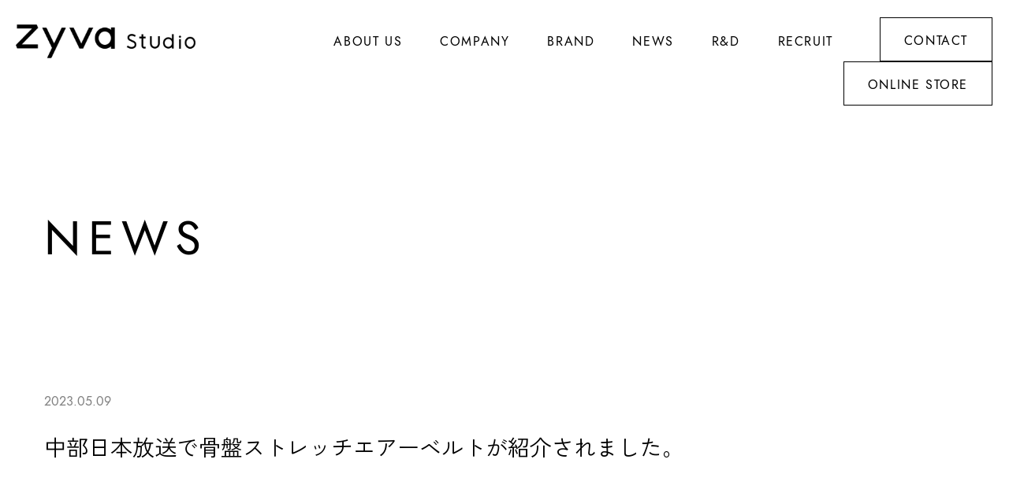

--- FILE ---
content_type: text/html; charset=UTF-8
request_url: https://zyva.jp/news/1571.html
body_size: 9743
content:
    <!doctype html>
    <html lang="ja">
    <head>
    <meta charset="utf-8">
        <meta name="format-detection" content="telephone=no">
    <meta http-equiv="X-UA-Compatible" content="IE=edge">
    <meta name="description" content="ジヴァスタジオ、＜中部日本放送で骨盤ストレッチエアーベルトが紹介されました。＞の記事です。">
    <meta name="keywords" content="">
    <title>中部日本放送で骨盤ストレッチエアーベルトが紹介されました。 | お知らせ｜株式会社ジヴァスタジオ</title>
    <link rel="icon" href="https://zyva.jp/wp/wp-content/themes/zyva/favicon.ico" type="image/x-icon">
    <link rel="preconnect" href="https://fonts.googleapis.com">
    <link rel="preconnect" href="https://fonts.gstatic.com" crossorigin>
    <link href="https://fonts.googleapis.com/css2?family=Zen+Kaku+Gothic+New:wght@400;500;700;900&display=swap" rel="stylesheet">
    <link href="https://fonts.googleapis.com/css2?family=Noto+Serif+JP:wght@400;500;600;700&display=swap" rel="stylesheet">
    <link rel="preconnect" href="https://fonts.gstatic.com" crossorigin>
    <link href="https://fonts.googleapis.com/css2?family=GFS+Didot&display=swap" rel="stylesheet">
    <link href="https://fonts.googleapis.com/css2?family=Noto+Serif+Myanmar:wght@300;400;500;600;700;800&display=swap" rel="stylesheet">
    <link href="https://fonts.googleapis.com/css2?family=Noto+Sans+JP:wght@400;500;600;700;800&display=swap" rel="stylesheet">
    <link rel="stylesheet" type="text/css" href="https://zyva.jp/wp/wp-content/themes/zyva/css/style.css">
    <link rel="stylesheet" type="text/css" href="https://zyva.jp/wp/wp-content/themes/zyva/js/slick/slick.css">
    <link rel="stylesheet" type="text/css" href="https://zyva.jp/wp/wp-content/themes/zyva/css/common.css">
            <link rel="stylesheet" type="text/css" href="https://zyva.jp/wp/wp-content/themes/zyva/css/detail.css">
        <script src="https://zyva.jp/wp/wp-content/themes/zyva/js/head.js"></script>
    <meta name='robots' content='max-image-preview:large' />
<link rel='dns-prefetch' href='//www.googletagmanager.com' />
<link rel="alternate" type="application/rss+xml" title="株式会社ジヴァスタジオ &raquo; 中部日本放送で骨盤ストレッチエアーベルトが紹介されました。 のコメントのフィード" href="https://zyva.jp/news/1571.html/feed" />
<link rel="alternate" title="oEmbed (JSON)" type="application/json+oembed" href="https://zyva.jp/wp-json/oembed/1.0/embed?url=https%3A%2F%2Fzyva.jp%2Fnews%2F1571.html" />
<link rel="alternate" title="oEmbed (XML)" type="text/xml+oembed" href="https://zyva.jp/wp-json/oembed/1.0/embed?url=https%3A%2F%2Fzyva.jp%2Fnews%2F1571.html&#038;format=xml" />
<style id='wp-img-auto-sizes-contain-inline-css' type='text/css'>
img:is([sizes=auto i],[sizes^="auto," i]){contain-intrinsic-size:3000px 1500px}
/*# sourceURL=wp-img-auto-sizes-contain-inline-css */
</style>
<style id='wp-emoji-styles-inline-css' type='text/css'>

	img.wp-smiley, img.emoji {
		display: inline !important;
		border: none !important;
		box-shadow: none !important;
		height: 1em !important;
		width: 1em !important;
		margin: 0 0.07em !important;
		vertical-align: -0.1em !important;
		background: none !important;
		padding: 0 !important;
	}
/*# sourceURL=wp-emoji-styles-inline-css */
</style>
<style id='wp-block-library-inline-css' type='text/css'>
:root{--wp-block-synced-color:#7a00df;--wp-block-synced-color--rgb:122,0,223;--wp-bound-block-color:var(--wp-block-synced-color);--wp-editor-canvas-background:#ddd;--wp-admin-theme-color:#007cba;--wp-admin-theme-color--rgb:0,124,186;--wp-admin-theme-color-darker-10:#006ba1;--wp-admin-theme-color-darker-10--rgb:0,107,160.5;--wp-admin-theme-color-darker-20:#005a87;--wp-admin-theme-color-darker-20--rgb:0,90,135;--wp-admin-border-width-focus:2px}@media (min-resolution:192dpi){:root{--wp-admin-border-width-focus:1.5px}}.wp-element-button{cursor:pointer}:root .has-very-light-gray-background-color{background-color:#eee}:root .has-very-dark-gray-background-color{background-color:#313131}:root .has-very-light-gray-color{color:#eee}:root .has-very-dark-gray-color{color:#313131}:root .has-vivid-green-cyan-to-vivid-cyan-blue-gradient-background{background:linear-gradient(135deg,#00d084,#0693e3)}:root .has-purple-crush-gradient-background{background:linear-gradient(135deg,#34e2e4,#4721fb 50%,#ab1dfe)}:root .has-hazy-dawn-gradient-background{background:linear-gradient(135deg,#faaca8,#dad0ec)}:root .has-subdued-olive-gradient-background{background:linear-gradient(135deg,#fafae1,#67a671)}:root .has-atomic-cream-gradient-background{background:linear-gradient(135deg,#fdd79a,#004a59)}:root .has-nightshade-gradient-background{background:linear-gradient(135deg,#330968,#31cdcf)}:root .has-midnight-gradient-background{background:linear-gradient(135deg,#020381,#2874fc)}:root{--wp--preset--font-size--normal:16px;--wp--preset--font-size--huge:42px}.has-regular-font-size{font-size:1em}.has-larger-font-size{font-size:2.625em}.has-normal-font-size{font-size:var(--wp--preset--font-size--normal)}.has-huge-font-size{font-size:var(--wp--preset--font-size--huge)}.has-text-align-center{text-align:center}.has-text-align-left{text-align:left}.has-text-align-right{text-align:right}.has-fit-text{white-space:nowrap!important}#end-resizable-editor-section{display:none}.aligncenter{clear:both}.items-justified-left{justify-content:flex-start}.items-justified-center{justify-content:center}.items-justified-right{justify-content:flex-end}.items-justified-space-between{justify-content:space-between}.screen-reader-text{border:0;clip-path:inset(50%);height:1px;margin:-1px;overflow:hidden;padding:0;position:absolute;width:1px;word-wrap:normal!important}.screen-reader-text:focus{background-color:#ddd;clip-path:none;color:#444;display:block;font-size:1em;height:auto;left:5px;line-height:normal;padding:15px 23px 14px;text-decoration:none;top:5px;width:auto;z-index:100000}html :where(.has-border-color){border-style:solid}html :where([style*=border-top-color]){border-top-style:solid}html :where([style*=border-right-color]){border-right-style:solid}html :where([style*=border-bottom-color]){border-bottom-style:solid}html :where([style*=border-left-color]){border-left-style:solid}html :where([style*=border-width]){border-style:solid}html :where([style*=border-top-width]){border-top-style:solid}html :where([style*=border-right-width]){border-right-style:solid}html :where([style*=border-bottom-width]){border-bottom-style:solid}html :where([style*=border-left-width]){border-left-style:solid}html :where(img[class*=wp-image-]){height:auto;max-width:100%}:where(figure){margin:0 0 1em}html :where(.is-position-sticky){--wp-admin--admin-bar--position-offset:var(--wp-admin--admin-bar--height,0px)}@media screen and (max-width:600px){html :where(.is-position-sticky){--wp-admin--admin-bar--position-offset:0px}}

/*# sourceURL=wp-block-library-inline-css */
</style><style id='wp-block-paragraph-inline-css' type='text/css'>
.is-small-text{font-size:.875em}.is-regular-text{font-size:1em}.is-large-text{font-size:2.25em}.is-larger-text{font-size:3em}.has-drop-cap:not(:focus):first-letter{float:left;font-size:8.4em;font-style:normal;font-weight:100;line-height:.68;margin:.05em .1em 0 0;text-transform:uppercase}body.rtl .has-drop-cap:not(:focus):first-letter{float:none;margin-left:.1em}p.has-drop-cap.has-background{overflow:hidden}:root :where(p.has-background){padding:1.25em 2.375em}:where(p.has-text-color:not(.has-link-color)) a{color:inherit}p.has-text-align-left[style*="writing-mode:vertical-lr"],p.has-text-align-right[style*="writing-mode:vertical-rl"]{rotate:180deg}
/*# sourceURL=https://zyva.jp/wp/wp-includes/blocks/paragraph/style.min.css */
</style>
<style id='global-styles-inline-css' type='text/css'>
:root{--wp--preset--aspect-ratio--square: 1;--wp--preset--aspect-ratio--4-3: 4/3;--wp--preset--aspect-ratio--3-4: 3/4;--wp--preset--aspect-ratio--3-2: 3/2;--wp--preset--aspect-ratio--2-3: 2/3;--wp--preset--aspect-ratio--16-9: 16/9;--wp--preset--aspect-ratio--9-16: 9/16;--wp--preset--color--black: #000000;--wp--preset--color--cyan-bluish-gray: #abb8c3;--wp--preset--color--white: #ffffff;--wp--preset--color--pale-pink: #f78da7;--wp--preset--color--vivid-red: #cf2e2e;--wp--preset--color--luminous-vivid-orange: #ff6900;--wp--preset--color--luminous-vivid-amber: #fcb900;--wp--preset--color--light-green-cyan: #7bdcb5;--wp--preset--color--vivid-green-cyan: #00d084;--wp--preset--color--pale-cyan-blue: #8ed1fc;--wp--preset--color--vivid-cyan-blue: #0693e3;--wp--preset--color--vivid-purple: #9b51e0;--wp--preset--gradient--vivid-cyan-blue-to-vivid-purple: linear-gradient(135deg,rgb(6,147,227) 0%,rgb(155,81,224) 100%);--wp--preset--gradient--light-green-cyan-to-vivid-green-cyan: linear-gradient(135deg,rgb(122,220,180) 0%,rgb(0,208,130) 100%);--wp--preset--gradient--luminous-vivid-amber-to-luminous-vivid-orange: linear-gradient(135deg,rgb(252,185,0) 0%,rgb(255,105,0) 100%);--wp--preset--gradient--luminous-vivid-orange-to-vivid-red: linear-gradient(135deg,rgb(255,105,0) 0%,rgb(207,46,46) 100%);--wp--preset--gradient--very-light-gray-to-cyan-bluish-gray: linear-gradient(135deg,rgb(238,238,238) 0%,rgb(169,184,195) 100%);--wp--preset--gradient--cool-to-warm-spectrum: linear-gradient(135deg,rgb(74,234,220) 0%,rgb(151,120,209) 20%,rgb(207,42,186) 40%,rgb(238,44,130) 60%,rgb(251,105,98) 80%,rgb(254,248,76) 100%);--wp--preset--gradient--blush-light-purple: linear-gradient(135deg,rgb(255,206,236) 0%,rgb(152,150,240) 100%);--wp--preset--gradient--blush-bordeaux: linear-gradient(135deg,rgb(254,205,165) 0%,rgb(254,45,45) 50%,rgb(107,0,62) 100%);--wp--preset--gradient--luminous-dusk: linear-gradient(135deg,rgb(255,203,112) 0%,rgb(199,81,192) 50%,rgb(65,88,208) 100%);--wp--preset--gradient--pale-ocean: linear-gradient(135deg,rgb(255,245,203) 0%,rgb(182,227,212) 50%,rgb(51,167,181) 100%);--wp--preset--gradient--electric-grass: linear-gradient(135deg,rgb(202,248,128) 0%,rgb(113,206,126) 100%);--wp--preset--gradient--midnight: linear-gradient(135deg,rgb(2,3,129) 0%,rgb(40,116,252) 100%);--wp--preset--font-size--small: 13px;--wp--preset--font-size--medium: 20px;--wp--preset--font-size--large: 36px;--wp--preset--font-size--x-large: 42px;--wp--preset--spacing--20: 0.44rem;--wp--preset--spacing--30: 0.67rem;--wp--preset--spacing--40: 1rem;--wp--preset--spacing--50: 1.5rem;--wp--preset--spacing--60: 2.25rem;--wp--preset--spacing--70: 3.38rem;--wp--preset--spacing--80: 5.06rem;--wp--preset--shadow--natural: 6px 6px 9px rgba(0, 0, 0, 0.2);--wp--preset--shadow--deep: 12px 12px 50px rgba(0, 0, 0, 0.4);--wp--preset--shadow--sharp: 6px 6px 0px rgba(0, 0, 0, 0.2);--wp--preset--shadow--outlined: 6px 6px 0px -3px rgb(255, 255, 255), 6px 6px rgb(0, 0, 0);--wp--preset--shadow--crisp: 6px 6px 0px rgb(0, 0, 0);}:where(.is-layout-flex){gap: 0.5em;}:where(.is-layout-grid){gap: 0.5em;}body .is-layout-flex{display: flex;}.is-layout-flex{flex-wrap: wrap;align-items: center;}.is-layout-flex > :is(*, div){margin: 0;}body .is-layout-grid{display: grid;}.is-layout-grid > :is(*, div){margin: 0;}:where(.wp-block-columns.is-layout-flex){gap: 2em;}:where(.wp-block-columns.is-layout-grid){gap: 2em;}:where(.wp-block-post-template.is-layout-flex){gap: 1.25em;}:where(.wp-block-post-template.is-layout-grid){gap: 1.25em;}.has-black-color{color: var(--wp--preset--color--black) !important;}.has-cyan-bluish-gray-color{color: var(--wp--preset--color--cyan-bluish-gray) !important;}.has-white-color{color: var(--wp--preset--color--white) !important;}.has-pale-pink-color{color: var(--wp--preset--color--pale-pink) !important;}.has-vivid-red-color{color: var(--wp--preset--color--vivid-red) !important;}.has-luminous-vivid-orange-color{color: var(--wp--preset--color--luminous-vivid-orange) !important;}.has-luminous-vivid-amber-color{color: var(--wp--preset--color--luminous-vivid-amber) !important;}.has-light-green-cyan-color{color: var(--wp--preset--color--light-green-cyan) !important;}.has-vivid-green-cyan-color{color: var(--wp--preset--color--vivid-green-cyan) !important;}.has-pale-cyan-blue-color{color: var(--wp--preset--color--pale-cyan-blue) !important;}.has-vivid-cyan-blue-color{color: var(--wp--preset--color--vivid-cyan-blue) !important;}.has-vivid-purple-color{color: var(--wp--preset--color--vivid-purple) !important;}.has-black-background-color{background-color: var(--wp--preset--color--black) !important;}.has-cyan-bluish-gray-background-color{background-color: var(--wp--preset--color--cyan-bluish-gray) !important;}.has-white-background-color{background-color: var(--wp--preset--color--white) !important;}.has-pale-pink-background-color{background-color: var(--wp--preset--color--pale-pink) !important;}.has-vivid-red-background-color{background-color: var(--wp--preset--color--vivid-red) !important;}.has-luminous-vivid-orange-background-color{background-color: var(--wp--preset--color--luminous-vivid-orange) !important;}.has-luminous-vivid-amber-background-color{background-color: var(--wp--preset--color--luminous-vivid-amber) !important;}.has-light-green-cyan-background-color{background-color: var(--wp--preset--color--light-green-cyan) !important;}.has-vivid-green-cyan-background-color{background-color: var(--wp--preset--color--vivid-green-cyan) !important;}.has-pale-cyan-blue-background-color{background-color: var(--wp--preset--color--pale-cyan-blue) !important;}.has-vivid-cyan-blue-background-color{background-color: var(--wp--preset--color--vivid-cyan-blue) !important;}.has-vivid-purple-background-color{background-color: var(--wp--preset--color--vivid-purple) !important;}.has-black-border-color{border-color: var(--wp--preset--color--black) !important;}.has-cyan-bluish-gray-border-color{border-color: var(--wp--preset--color--cyan-bluish-gray) !important;}.has-white-border-color{border-color: var(--wp--preset--color--white) !important;}.has-pale-pink-border-color{border-color: var(--wp--preset--color--pale-pink) !important;}.has-vivid-red-border-color{border-color: var(--wp--preset--color--vivid-red) !important;}.has-luminous-vivid-orange-border-color{border-color: var(--wp--preset--color--luminous-vivid-orange) !important;}.has-luminous-vivid-amber-border-color{border-color: var(--wp--preset--color--luminous-vivid-amber) !important;}.has-light-green-cyan-border-color{border-color: var(--wp--preset--color--light-green-cyan) !important;}.has-vivid-green-cyan-border-color{border-color: var(--wp--preset--color--vivid-green-cyan) !important;}.has-pale-cyan-blue-border-color{border-color: var(--wp--preset--color--pale-cyan-blue) !important;}.has-vivid-cyan-blue-border-color{border-color: var(--wp--preset--color--vivid-cyan-blue) !important;}.has-vivid-purple-border-color{border-color: var(--wp--preset--color--vivid-purple) !important;}.has-vivid-cyan-blue-to-vivid-purple-gradient-background{background: var(--wp--preset--gradient--vivid-cyan-blue-to-vivid-purple) !important;}.has-light-green-cyan-to-vivid-green-cyan-gradient-background{background: var(--wp--preset--gradient--light-green-cyan-to-vivid-green-cyan) !important;}.has-luminous-vivid-amber-to-luminous-vivid-orange-gradient-background{background: var(--wp--preset--gradient--luminous-vivid-amber-to-luminous-vivid-orange) !important;}.has-luminous-vivid-orange-to-vivid-red-gradient-background{background: var(--wp--preset--gradient--luminous-vivid-orange-to-vivid-red) !important;}.has-very-light-gray-to-cyan-bluish-gray-gradient-background{background: var(--wp--preset--gradient--very-light-gray-to-cyan-bluish-gray) !important;}.has-cool-to-warm-spectrum-gradient-background{background: var(--wp--preset--gradient--cool-to-warm-spectrum) !important;}.has-blush-light-purple-gradient-background{background: var(--wp--preset--gradient--blush-light-purple) !important;}.has-blush-bordeaux-gradient-background{background: var(--wp--preset--gradient--blush-bordeaux) !important;}.has-luminous-dusk-gradient-background{background: var(--wp--preset--gradient--luminous-dusk) !important;}.has-pale-ocean-gradient-background{background: var(--wp--preset--gradient--pale-ocean) !important;}.has-electric-grass-gradient-background{background: var(--wp--preset--gradient--electric-grass) !important;}.has-midnight-gradient-background{background: var(--wp--preset--gradient--midnight) !important;}.has-small-font-size{font-size: var(--wp--preset--font-size--small) !important;}.has-medium-font-size{font-size: var(--wp--preset--font-size--medium) !important;}.has-large-font-size{font-size: var(--wp--preset--font-size--large) !important;}.has-x-large-font-size{font-size: var(--wp--preset--font-size--x-large) !important;}
/*# sourceURL=global-styles-inline-css */
</style>

<style id='classic-theme-styles-inline-css' type='text/css'>
/*! This file is auto-generated */
.wp-block-button__link{color:#fff;background-color:#32373c;border-radius:9999px;box-shadow:none;text-decoration:none;padding:calc(.667em + 2px) calc(1.333em + 2px);font-size:1.125em}.wp-block-file__button{background:#32373c;color:#fff;text-decoration:none}
/*# sourceURL=/wp-includes/css/classic-themes.min.css */
</style>
<link rel='stylesheet' id='contact-form-7-css' href='https://zyva.jp/wp/wp-content/plugins/contact-form-7/includes/css/styles.css?ver=6.1.4' type='text/css' media='all' />

<!-- Site Kit によって追加された Google タグ（gtag.js）スニペット -->
<!-- Google アナリティクス スニペット (Site Kit が追加) -->
<script type="text/javascript" src="https://www.googletagmanager.com/gtag/js?id=GT-K554H3F8" id="google_gtagjs-js" async></script>
<script type="text/javascript" id="google_gtagjs-js-after">
/* <![CDATA[ */
window.dataLayer = window.dataLayer || [];function gtag(){dataLayer.push(arguments);}
gtag("set","linker",{"domains":["zyva.jp"]});
gtag("js", new Date());
gtag("set", "developer_id.dZTNiMT", true);
gtag("config", "GT-K554H3F8");
 window._googlesitekit = window._googlesitekit || {}; window._googlesitekit.throttledEvents = []; window._googlesitekit.gtagEvent = (name, data) => { var key = JSON.stringify( { name, data } ); if ( !! window._googlesitekit.throttledEvents[ key ] ) { return; } window._googlesitekit.throttledEvents[ key ] = true; setTimeout( () => { delete window._googlesitekit.throttledEvents[ key ]; }, 5 ); gtag( "event", name, { ...data, event_source: "site-kit" } ); }; 
//# sourceURL=google_gtagjs-js-after
/* ]]> */
</script>
<link rel="https://api.w.org/" href="https://zyva.jp/wp-json/" /><link rel="alternate" title="JSON" type="application/json" href="https://zyva.jp/wp-json/wp/v2/posts/1571" /><link rel="EditURI" type="application/rsd+xml" title="RSD" href="https://zyva.jp/wp/xmlrpc.php?rsd" />
<meta name="generator" content="WordPress 6.9" />
<link rel="canonical" href="https://zyva.jp/news/1571.html" />
<link rel='shortlink' href='https://zyva.jp/?p=1571' />
<meta name="generator" content="Site Kit by Google 1.168.0" />    </head>
        <body>
        <div id="container">
            <header id="gHeader">
            <div class="hBox flexB">
                <div class="hBgBox">
                    <h1><a href="https://zyva.jp"><img src="https://zyva.jp/wp/wp-content/themes/zyva/img/common/logo.png" alt="Zyva Studio"></a></h1>
                    <div class="right">
                        <div class="store"><a href="https://shop.zyva.jp/shop"></a></div>
                        <div class="menu"><span></span><span></span><span></span></div>
                    </div>
                </div>
                <nav id="gNavi">
                    <ul>
                        <li id="gnav_about"><a href="https://zyva.jp/aboutus">ABOUT US</a></li>
                        <li id="gnav_company" class="slideBtn">
                            <span class="accordion">COMPANY</span>
                            <div class="gSubBox pc bg-glay">
                                <div class="gBg">
                                    <div class="gSubBox-close">閉じる</div>
                                    <div class="content">
                                        <ul class="subNavi">
                                            <li><a href="https://zyva.jp/company"><span>会社概要</span></a></li>
                                            <li><a href="https://zyva.jp/philosophy"><span>経営理念</span></a></li>
                                            <li><a href="https://zyva.jp/message"><span>トップメッセージ</span></a></li>
                                        </ul>
                                    </div>
                                </div>
                            </div>
                            <ul class="subList">
                                <li><a href="https://zyva.jp/company"><span>会社概要</span></a></li>
                                <li><a href="https://zyva.jp/philosophy"><span>経営理念</span></a></li>
                                <li><a href="https://zyva.jp/message"><span>トップメッセージ</span></a></li>
                            </ul>
                        </li>
                        <li class="sp"><a href="https://zyva.jp/philosophy/">PHILOSOPHY</a></li>
                        <li class="sp"><a href="https://zyva.jp/message/">MESSAGE</a></li>
                        <li id="gnav_brand" class="slideBtn"><span class="accordion">BRAND</span>
                            <div class="gSubBox pc">
                                <div class="gBg">
                                    <div class="gSubBox-close">閉じる</div>
                                    <div class="content">
                                        <ul class="subNavi">
                                            <li><a href="https://zyva.jp/brand/icoelle/"><img src="https://zyva.jp/wp/wp-content/themes/zyva/img/common/g_img01.jpg" alt="icoelle"><span>プロの「ノウハウ」×<br>「テクノロジー」から生まれた<br>美容機器ブランド</span></a></li>
                                            <li><a href="https://zyva.jp/brand/micaco/"><img src="https://zyva.jp/wp/wp-content/themes/zyva/img/common/g_img02.jpg" alt="Micaco inspiring"><span>身体の中心”骨盤”から<br>美ボディに導くブランド</span></a></li>
                                            <li><a href="https://zyva.jp/brand/hair/"><img src="https://zyva.jp/wp/wp-content/themes/zyva/img/common/g_img03.jpg" alt="HAIR ROBE"><span>カリスマ美容師がプロデュース<br>サロンクオリティの<br>ヘアケアブランド</span></a></li>
                                            <li><a href="https://zyva.jp/brand/jogfoot/"><img src="https://zyva.jp/wp/wp-content/themes/zyva/img/common/g_img04.jpg" alt="Enjoy Good Foot Jog foot"><span>元マラソン選手　千葉真子さん監修<br>誰でも楽しく足腰を鍛えられる<br>ウェルネスブランド</span></a></li>
                                            <li><a href="https://zyva.jp/brand/pro/"><img src="https://zyva.jp/wp/wp-content/themes/zyva/img/common/g_img06.png" alt="Perfect Roller"><span>自宅で極上の<br>ボディケア体験を演出する<br>サロン専売プレミアムブランド</span></a></li>
                                        </ul>
                                        <div class="gWrap">
                                            <div class="gOtherBox">
                                                <p class="gTitle">OTHER BRAND / PRODUCTS</p>
                                                <div class="subUlBox">
                                                    <ul class="subUl">
                                                        <li><a href="https://zyva.jp/brand/breast/">Breast Top</a></li>
                                                        <li><a href="https://zyva.jp/products/tie_up/">ゼロトレ</a></li>
                                                        <li><a href="https://zyva.jp/products/hit/">ダダダヒットボーテ</a></li>
                                                        <li><a href="https://zyva.jp/products/eyelid/">アイリッドボーテ</a></li>
                                                        <li><a href="https://zyva.jp/products/hybrid/">Hybrid Arch</a></li>
                                                        <li><a href="https://zyva.jp/products/nail/">ピュアティントネイル</a></li>
                                                    </ul>
                                                </div>
                                            </div>
                                        </div>
                                    </div>
                                </div>
                            </div>
                            <ul class="subList">
                                <li><a href="https://zyva.jp/brand/icoelle/">Icoelle</a></li>
                                <li><a href="https://zyva.jp/brand/micaco/">Micaco inspiring</a></li>
                                <li><a href="https://zyva.jp/brand/hair/">T.Sakamaki</a></li>
                                <li><a href="https://zyva.jp/brand/jogfoot/">Jog foot</a></li>
                                <li><a href="https://zyva.jp/brand/pro/">Zyva Studio PROFESSIONAL</a></li>
                            </ul>
                        </li>
                        <li class="slideBtn sp"><span>OTHER BRAND / PRODUCTS</span>
                            <ul class="subList jp">
                                <li><a href="https://zyva.jp/brand/breast/">Breast Top</a></li>
                                <li><a href="https://zyva.jp/products/tie_up/">ゼロトレ</a></li>
                                <li><a href="https://zyva.jp/products/hybrid/">Hybrid Arch</a></li>
                                <li><a href="https://zyva.jp/products/hit/">ダダダ！ヒットボーテ</a></li>
                                <li><a href="https://zyva.jp/products/eyelid/">アイリッドボーテ</a></li>
                                <li><a href="https://zyva.jp/products/nail/">ピュアティントネイル</a></li>
                            </ul>
                        </li>
                        <li id="gnav_news" class="slideBtn"><span>NEWS</span>
                            <div class="gSubBox pc bg-glay">
                                <div class="gBg">
                                    <div class="gSubBox-close">閉じる</div>
                                    <div class="content">
                                        <ul class="subNavi">
                                            <li><a href="https://zyva.jp/news/press"><span>PRESS</span></a></li>
                                            <li><a href="https://zyva.jp/news/media"><span>MEDIA</span></a></li>
                                        </ul>
                                    </div>
                                </div>
                            </div>
                            <ul class="subList">
                                <li><a href="https://zyva.jp/news/press"><span>PRESS</span></a></li>
                                <li><a href="https://zyva.jp/news/media"><span>MEDIA</span></a></li>
                            </ul>
                        </li>
                        <li><a href="https://zyva.jp/rd">R&amp;D</a></li>
                        <li><a href="https://zyva.jp/recruit">RECRUIT</a></li>
                        <li class="contactBtn"><a href="https://zyva.jp/contact">CONTACT</a>
                            <ul class="subList sp">
                                <li><a href="https://zyva.jp/privacy">Privacy policy</a></li>
                            </ul>
                        </li>
                        <li class="contactBtn onlineStore"><a href="https://shop.zyva.jp/shop" target="_blank">ONLINE STORE</a></li>
                    </ul>
                </nav>
            </div>
        </header>
        <div class="cover"></div><main id="main">
	<div class="content">
		<h2 class="headLine04 renner fadeIn">NEWS</h2>
		<p class="title fadeIn"><span>2023.05.09</span>中部日本放送で骨盤ストレッチエアーベルトが紹介されました。</p>
		<div class="wpBox fadeIn">
								
<p>中部日本放送で<a href="https://zyva.jp/brand/micaco/belt">骨盤ストレッチエアーベルト</a>が紹介されました。</p>
					</div>
		<div class="comBtn fadeIn"><a href="https://zyva.jp/news">ニュース一覧へ</a></div>
	</div>
</main>
<div id="pagePath">
	<ul class="content">
		<li><a href="https://zyva.jp"><img src="https://zyva.jp/wp/wp-content/themes/zyva/img/common/icon01.png" alt=""></a></li>
		<li><a href="https://zyva.jp/news">ニュース</a></li>
		<li>中部日本放送で骨盤ストレッチエアーベルトが紹介されました。</li>
	</ul>
</div>
<footer id="gFooter">
    <div class="fBox flexB">
        <div class="fLogoLink">
            <div class="fLogo"><a href="https://zyva.jp"><img src="https://zyva.jp/wp/wp-content/themes/zyva/img/common/logo.png" alt="Zyva Studio"></a></div>
            <div class="fLink top">
                <div class="linkBtn linkLine"><a href="https://page.line.me/397gnhix?oat__id=5221553&openQrModal=true" target="blank"></a></div>
                <div class="linkBtn linkInstagram"><a href="https://www.instagram.com/zyva_studio/?igsh=MTN4YWtubTBhN2MxOA%3D%3D&utm_source=qr" target="blank"></a></div>
                <div class="linkBtn linkX"><a href="https://x.com/i/flow/login?redirect_after_login=%2Fzyva_studio" target="blank"></a></div>
                <div class="linkBtn linkYoutube"><a href="https://www.youtube.com/channel/UCIAe7QmawExukgZwFl-yo9g" target="blank"></a></div>
            </div>
        </div>
        <div class="fNavi flexB">
            <ul class="naviList">
                <li><a href="https://zyva.jp/aboutus">ABOUT US</a></li>
                <li><a href="https://zyva.jp/company">COMPANY</a></li>
                <li><a href="https://zyva.jp/philosophy/">PHILOSOPHY</a></li>
                <li><a href="https://zyva.jp/message/">MESSAGE</a></li>
                <li><a href="https://zyva.jp/news">NEWS</a></li>
            </ul>
            <ul class="naviList">
                <li class="slideBtn"><span>BRAND</span>
                    <ul class="subList">
                        <li><a href="https://zyva.jp/brand/icoelle/">Icoelle</a></li>
                        <li><a href="https://zyva.jp/brand/micaco/">Micaco inspiring</a></li>
                        <li><a href="https://zyva.jp/brand/hair/">T.Sakamaki</a></li>
                        <li><a href="https://zyva.jp/brand/jogfoot/">Jog foot</a></li>
                        <li><a href="https://zyva.jp/brand/pro/">Zyva Studio PROFESSIONAL</a></li>
                    </ul>
                </li>
            </ul>
            <ul class="naviList">
                <li class="slideBtn"><span>OTHER BRAND / PRODUCTS</span>
                    <ul class="subList jp">
                        <li><a href="https://zyva.jp/brand/breast/">Breast Top</a></li>
                        <li><a href="https://zyva.jp/products/tie_up/">ゼロトレ</a></li>
                        <li><a href="https://zyva.jp/products/hybrid/">Hybrid Arch</a></li>
                        <li><a href="https://zyva.jp/products/hit/">ダダダ！ヒットボーテ</a></li>
                        <li><a href="https://zyva.jp/products/eyelid/">アイリッドボーテ</a></li>
                        <li><a href="https://zyva.jp/products/nail/">ピュアティントネイル</a></li>
                    </ul>
                </li>
            </ul>
            <ul class="naviList">
                <li><a href="https://zyva.jp/rd">R&amp;D</a></li>
                <li><a href="https://zyva.jp/recruit">RECRUIT</a></li>
                <li><a href="https://zyva.jp/contact">CONTACT</a>
                    <ul class="subList">
                        <li><a href="https://zyva.jp/privacy">Privacy policy</a></li>
                    </ul>
                </li>
            </ul>
        </div>
        <div class="fLogoLink">
            <div class="fLink bottom">
                <div class="linkBtn linkLine"><a href="https://page.line.me/397gnhix?oat__id=5221553&openQrModal=true" target="blank"></a></div>
                <div class="linkBtn linkInstagram"><a href="https://www.instagram.com/zyva_studio/?igsh=MTN4YWtubTBhN2MxOA%3D%3D&utm_source=qr" target="blank"></a></div>
                <div class="linkBtn linkX"><a href="https://x.com/i/flow/login?redirect_after_login=%2Fzyva_studio" target="blank"></a></div>
                <div class="linkBtn linkYoutube"><a href="https://www.youtube.com/channel/UCIAe7QmawExukgZwFl-yo9g" target="blank"></a></div>
            </div>
        </div>
    </div>
    <address>
    Copyright &copy; Zyva studio Co Ltd. All Rights Reserved.
    </address>
</footer>
</div>
<script src="https://zyva.jp/wp/wp-content/themes/zyva/js/jquery.min.js"></script>
<script src="https://zyva.jp/wp/wp-content/themes/zyva/js/slick/slick.js"></script>
<script src="https://zyva.jp/wp/wp-content/themes/zyva/js/common.js"></script>
<script src="https://zyva.jp/wp/wp-content/themes/zyva/js/jquery.matchHeight.js"></script>
<script type="speculationrules">
{"prefetch":[{"source":"document","where":{"and":[{"href_matches":"/*"},{"not":{"href_matches":["/wp/wp-*.php","/wp/wp-admin/*","/wp/wp-content/uploads/*","/wp/wp-content/*","/wp/wp-content/plugins/*","/wp/wp-content/themes/zyva/*","/*\\?(.+)"]}},{"not":{"selector_matches":"a[rel~=\"nofollow\"]"}},{"not":{"selector_matches":".no-prefetch, .no-prefetch a"}}]},"eagerness":"conservative"}]}
</script>
<script type="text/javascript" src="https://zyva.jp/wp/wp-includes/js/dist/hooks.min.js?ver=dd5603f07f9220ed27f1" id="wp-hooks-js"></script>
<script type="text/javascript" src="https://zyva.jp/wp/wp-includes/js/dist/i18n.min.js?ver=c26c3dc7bed366793375" id="wp-i18n-js"></script>
<script type="text/javascript" id="wp-i18n-js-after">
/* <![CDATA[ */
wp.i18n.setLocaleData( { 'text direction\u0004ltr': [ 'ltr' ] } );
//# sourceURL=wp-i18n-js-after
/* ]]> */
</script>
<script type="text/javascript" src="https://zyva.jp/wp/wp-content/plugins/contact-form-7/includes/swv/js/index.js?ver=6.1.4" id="swv-js"></script>
<script type="text/javascript" id="contact-form-7-js-translations">
/* <![CDATA[ */
( function( domain, translations ) {
	var localeData = translations.locale_data[ domain ] || translations.locale_data.messages;
	localeData[""].domain = domain;
	wp.i18n.setLocaleData( localeData, domain );
} )( "contact-form-7", {"translation-revision-date":"2025-11-30 08:12:23+0000","generator":"GlotPress\/4.0.3","domain":"messages","locale_data":{"messages":{"":{"domain":"messages","plural-forms":"nplurals=1; plural=0;","lang":"ja_JP"},"This contact form is placed in the wrong place.":["\u3053\u306e\u30b3\u30f3\u30bf\u30af\u30c8\u30d5\u30a9\u30fc\u30e0\u306f\u9593\u9055\u3063\u305f\u4f4d\u7f6e\u306b\u7f6e\u304b\u308c\u3066\u3044\u307e\u3059\u3002"],"Error:":["\u30a8\u30e9\u30fc:"]}},"comment":{"reference":"includes\/js\/index.js"}} );
//# sourceURL=contact-form-7-js-translations
/* ]]> */
</script>
<script type="text/javascript" id="contact-form-7-js-before">
/* <![CDATA[ */
var wpcf7 = {
    "api": {
        "root": "https:\/\/zyva.jp\/wp-json\/",
        "namespace": "contact-form-7\/v1"
    }
};
//# sourceURL=contact-form-7-js-before
/* ]]> */
</script>
<script type="text/javascript" src="https://zyva.jp/wp/wp-content/plugins/contact-form-7/includes/js/index.js?ver=6.1.4" id="contact-form-7-js"></script>
<script type="text/javascript" src="https://zyva.jp/wp/wp-content/plugins/google-site-kit/dist/assets/js/googlesitekit-events-provider-contact-form-7-40476021fb6e59177033.js" id="googlesitekit-events-provider-contact-form-7-js" defer></script>
<script id="wp-emoji-settings" type="application/json">
{"baseUrl":"https://s.w.org/images/core/emoji/17.0.2/72x72/","ext":".png","svgUrl":"https://s.w.org/images/core/emoji/17.0.2/svg/","svgExt":".svg","source":{"concatemoji":"https://zyva.jp/wp/wp-includes/js/wp-emoji-release.min.js?ver=6.9"}}
</script>
<script type="module">
/* <![CDATA[ */
/*! This file is auto-generated */
const a=JSON.parse(document.getElementById("wp-emoji-settings").textContent),o=(window._wpemojiSettings=a,"wpEmojiSettingsSupports"),s=["flag","emoji"];function i(e){try{var t={supportTests:e,timestamp:(new Date).valueOf()};sessionStorage.setItem(o,JSON.stringify(t))}catch(e){}}function c(e,t,n){e.clearRect(0,0,e.canvas.width,e.canvas.height),e.fillText(t,0,0);t=new Uint32Array(e.getImageData(0,0,e.canvas.width,e.canvas.height).data);e.clearRect(0,0,e.canvas.width,e.canvas.height),e.fillText(n,0,0);const a=new Uint32Array(e.getImageData(0,0,e.canvas.width,e.canvas.height).data);return t.every((e,t)=>e===a[t])}function p(e,t){e.clearRect(0,0,e.canvas.width,e.canvas.height),e.fillText(t,0,0);var n=e.getImageData(16,16,1,1);for(let e=0;e<n.data.length;e++)if(0!==n.data[e])return!1;return!0}function u(e,t,n,a){switch(t){case"flag":return n(e,"\ud83c\udff3\ufe0f\u200d\u26a7\ufe0f","\ud83c\udff3\ufe0f\u200b\u26a7\ufe0f")?!1:!n(e,"\ud83c\udde8\ud83c\uddf6","\ud83c\udde8\u200b\ud83c\uddf6")&&!n(e,"\ud83c\udff4\udb40\udc67\udb40\udc62\udb40\udc65\udb40\udc6e\udb40\udc67\udb40\udc7f","\ud83c\udff4\u200b\udb40\udc67\u200b\udb40\udc62\u200b\udb40\udc65\u200b\udb40\udc6e\u200b\udb40\udc67\u200b\udb40\udc7f");case"emoji":return!a(e,"\ud83e\u1fac8")}return!1}function f(e,t,n,a){let r;const o=(r="undefined"!=typeof WorkerGlobalScope&&self instanceof WorkerGlobalScope?new OffscreenCanvas(300,150):document.createElement("canvas")).getContext("2d",{willReadFrequently:!0}),s=(o.textBaseline="top",o.font="600 32px Arial",{});return e.forEach(e=>{s[e]=t(o,e,n,a)}),s}function r(e){var t=document.createElement("script");t.src=e,t.defer=!0,document.head.appendChild(t)}a.supports={everything:!0,everythingExceptFlag:!0},new Promise(t=>{let n=function(){try{var e=JSON.parse(sessionStorage.getItem(o));if("object"==typeof e&&"number"==typeof e.timestamp&&(new Date).valueOf()<e.timestamp+604800&&"object"==typeof e.supportTests)return e.supportTests}catch(e){}return null}();if(!n){if("undefined"!=typeof Worker&&"undefined"!=typeof OffscreenCanvas&&"undefined"!=typeof URL&&URL.createObjectURL&&"undefined"!=typeof Blob)try{var e="postMessage("+f.toString()+"("+[JSON.stringify(s),u.toString(),c.toString(),p.toString()].join(",")+"));",a=new Blob([e],{type:"text/javascript"});const r=new Worker(URL.createObjectURL(a),{name:"wpTestEmojiSupports"});return void(r.onmessage=e=>{i(n=e.data),r.terminate(),t(n)})}catch(e){}i(n=f(s,u,c,p))}t(n)}).then(e=>{for(const n in e)a.supports[n]=e[n],a.supports.everything=a.supports.everything&&a.supports[n],"flag"!==n&&(a.supports.everythingExceptFlag=a.supports.everythingExceptFlag&&a.supports[n]);var t;a.supports.everythingExceptFlag=a.supports.everythingExceptFlag&&!a.supports.flag,a.supports.everything||((t=a.source||{}).concatemoji?r(t.concatemoji):t.wpemoji&&t.twemoji&&(r(t.twemoji),r(t.wpemoji)))});
//# sourceURL=https://zyva.jp/wp/wp-includes/js/wp-emoji-loader.min.js
/* ]]> */
</script>
</body>
</html>

--- FILE ---
content_type: application/javascript
request_url: https://zyva.jp/wp/wp-content/themes/zyva/js/common.js
body_size: 1322
content:
$(function(){
	$('a[href*=\\#]:not([href=\\#])').on('click',function() {
	if (location.pathname.replace(/^\//,'') == this.pathname.replace(/^\//,'') && location.hostname == this.hostname) {
			var $target = $(this.hash);
			$target = $target.length && $target || $('[name=' + this.hash.slice(1) +']');
			if ($target.length) {
				if($(this).parents('#gHeader #gNavi').length){
					setTimeout(function(){
						var targetOffset = $target.offset().top - $('#gHeader').innerHeight();
						$('html,body').animate({scrollTop: targetOffset}, 1000);
					},100);
				}else{
					var targetOffset = $target.offset().top - $('#gHeader').innerHeight();
					$('html,body').animate({scrollTop: targetOffset}, 1000);
				}
				return false;
			}
		}
	});
	if(window.innerWidth > 896){
		$('#gHeader #gNavi .slideBtn').mouseenter(function(){
			$(this).addClass('on');
			$(this).find('.gSubBox').stop().fadeIn(300);
			$('.cover').stop().fadeIn(300);
		});
		$('#gHeader #gNavi .slideBtn').mouseleave(function(){
			$(this).removeClass('on');
			$(this).find('.gSubBox').stop().fadeOut(300);
			$('.cover').stop().fadeOut(300);
		});
		$('#gHeader #gNavi .gOtherBox').hover(function(){
			$(this).find('.subUlBox').stop().fadeToggle(300);
		});
		$('.gSubBox-close').click(function(){
			$(this).toggleClass('on');
			$('.gSubBox').stop().fadeOut(300);
			$('.cover').stop().fadeOut(300);
		});
	}else{
		$('#gHeader #gNavi .slideBtn > span,#gFooter .slideBtn > span').on('click', function(){
			$(this).parent().toggleClass('on');
			$(this).parent().find('.subList').slideToggle(300);
			return false;    
		});
	}
	var state = false;
    var scrollpos;
    $('.menu').on('click', function() {
        if (state == false) {
            scrollpos = $(window).scrollTop();
            $('body').addClass('fixed').css({ 'top': -scrollpos });
            $('.menu').addClass('on');
            $('#gHeader #gNavi').stop().fadeIn(300);
            state = true;
        } else {
            $('body').removeClass('fixed').css({ 'top': 0 });
            window.scrollTo(0, scrollpos);
            $('.menu').removeClass('on');
            $('#gHeader #gNavi').stop().fadeOut(300);
            state = false;
        }
    });

	if(window.innerWidth < 897){
		$('#gHeader #gNavi a:not(.accordion)').on('click',function(){
			$('body').removeClass('fixed').css({'top': 0});
			window.scrollTo( 0 , scrollpos );
			$('.menu').removeClass('on');
			$('#gHeader #gNavi').stop().fadeOut(300);
			state = false;
		});
	}
	
	var pcflag,spflag;
	if($(window).width() > 896){
		pcflag = 1;
		spflag = 0;
	}else{
		pcflag = 0;
		spflag = 1;
	}
	$(window).resize(function(){
		if($(window).width() < 897){
			if(pcflag){
				setTimeout(function(){window.location.reload()},100);
				pcflag = 0;
				spflag = 1;
			}
		}else{
			if(spflag){
				setTimeout(function(){window.location.reload()},100);
				pcflag = 1;
				spflag = 0;
			}
		}
	});
    if($('.pageTitle .silderList').length){
		$('.pageTitle .silderList').slick({
			arrows: false,
			pauseOnHover: false,
			pauseOnFocus: false,
			autoplay: true,
			dots: true,
		}).on('touchend touchcancel touchmove', function() {
			$(this).slick('slickPlay');
		});
	}
	if ($('.comSilderBox .silderList').length) {
		$('.comSilderBox .silderList').slick({
			arrows: true,
			slidesToShow: 3,
			pauseOnHover: false,
			pauseOnFocus: false,
			autoplay: true,
			variableWidth: false,
			centerMode: true,
			centerPadding: '0',
			prevArrow: '.comSilderBox .arrowList .prev',
			nextArrow: '.comSilderBox .arrowList .next',
			responsive: [{
				breakpoint: 897,
				settings: {
					slidesToShow: 1,
					arrows: false,
				}
			}],
		}).on('touchend touchcancel touchmove', function () {
			$(this).slick('slickPlay');
		});
	}	

	$(window).scroll(function(){
		var windowHeight = $(window).height(),
		topWindow = $(window).scrollTop();
		$('.fadeIn').each(function(){
			var targetPosition = $(this).offset().top;
			if(topWindow > targetPosition - windowHeight + 100){
				$(this).addClass("on");
			}
		});
	}).trigger("scroll");
});

$(window).on('load',function(){
	var localLink = window.location+'';
	if(localLink.indexOf("#") != -1 && localLink.slice(-1) != '#'){	
		localLink = localLink.slice(localLink.indexOf("#")+1);
		setTimeout(function(){
			$('html,body').animate({scrollTop: $('#'+localLink).offset().top - $('#gHeader').innerHeight()}, 500);
		},100);
	}
});